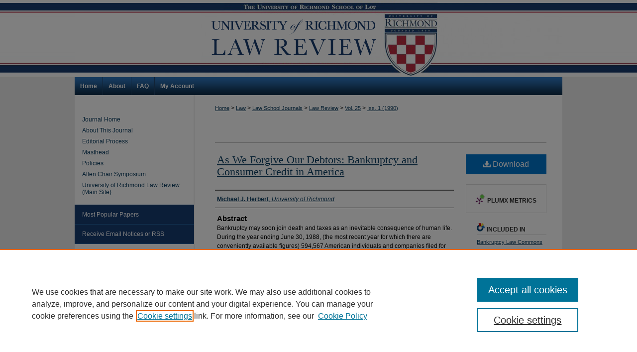

--- FILE ---
content_type: text/html; charset=UTF-8
request_url: https://scholarship.richmond.edu/lawreview/vol25/iss1/7/
body_size: 9374
content:

<!DOCTYPE html>
<html lang="en">
<head><!-- inj yui3-seed: --><script type='text/javascript' src='//cdnjs.cloudflare.com/ajax/libs/yui/3.6.0/yui/yui-min.js'></script><script type='text/javascript' src='//ajax.googleapis.com/ajax/libs/jquery/1.10.2/jquery.min.js'></script><!-- Adobe Analytics --><script type='text/javascript' src='https://assets.adobedtm.com/4a848ae9611a/d0e96722185b/launch-d525bb0064d8.min.js'></script><script type='text/javascript' src=/assets/nr_browser_production.js></script>

<!-- def.1 -->
<meta charset="utf-8">
<meta name="viewport" content="width=device-width">
<title>
"As We Forgive Our Debtors: Bankruptcy and Consumer Credit in America" by Michael J. Herbert
</title>


<!-- FILE article_meta-tags.inc --><!-- FILE: /srv/sequoia/main/data/assets/site/article_meta-tags.inc -->
<meta itemprop="name" content="As We Forgive Our Debtors: Bankruptcy and Consumer Credit in America">
<meta property="og:title" content="As We Forgive Our Debtors: Bankruptcy and Consumer Credit in America">
<meta name="twitter:title" content="As We Forgive Our Debtors: Bankruptcy and Consumer Credit in America">
<meta property="article:author" content="Michael J. Herbert">
<meta name="author" content="Michael J. Herbert">
<meta name="robots" content="noodp, noydir">
<meta name="description" content="Bankruptcy may soon join death and taxes as an inevitable consequence of human life. During the year ending June 30, 1988, (the most recent year for which there are conveniently available figures) 594,567 American individuals and companies filed for bankruptcy. There is more than a sporting chance that, come the next recession, bankruptcies will top one million per year. Good news for lawyers, if not the economy.">
<meta itemprop="description" content="Bankruptcy may soon join death and taxes as an inevitable consequence of human life. During the year ending June 30, 1988, (the most recent year for which there are conveniently available figures) 594,567 American individuals and companies filed for bankruptcy. There is more than a sporting chance that, come the next recession, bankruptcies will top one million per year. Good news for lawyers, if not the economy.">
<meta name="twitter:description" content="Bankruptcy may soon join death and taxes as an inevitable consequence of human life. During the year ending June 30, 1988, (the most recent year for which there are conveniently available figures) 594,567 American individuals and companies filed for bankruptcy. There is more than a sporting chance that, come the next recession, bankruptcies will top one million per year. Good news for lawyers, if not the economy.">
<meta property="og:description" content="Bankruptcy may soon join death and taxes as an inevitable consequence of human life. During the year ending June 30, 1988, (the most recent year for which there are conveniently available figures) 594,567 American individuals and companies filed for bankruptcy. There is more than a sporting chance that, come the next recession, bankruptcies will top one million per year. Good news for lawyers, if not the economy.">
<meta name="keywords" content="Teresa A. Sullivan, Elizabeth Warren, Jay Lawrence Westbrook">
<meta name="bepress_citation_journal_title" content="University of Richmond Law Review">
<meta name="bepress_citation_firstpage" content="221">
<meta name="bepress_citation_lastpage" content="232">
<meta name="bepress_citation_author" content="Herbert, Michael J.">
<meta name="bepress_citation_author_institution" content="University of Richmond">
<meta name="bepress_citation_title" content="As We Forgive Our Debtors: Bankruptcy and Consumer Credit in America">
<meta name="bepress_citation_date" content="1990">
<meta name="bepress_citation_volume" content="25">
<meta name="bepress_citation_issue" content="1">
<!-- FILE: /srv/sequoia/main/data/assets/site/ir_download_link.inc -->
<!-- FILE: /srv/sequoia/main/data/assets/site/article_meta-tags.inc (cont) -->
<meta name="bepress_citation_pdf_url" content="https://scholarship.richmond.edu/cgi/viewcontent.cgi?article=1928&amp;context=lawreview">
<meta name="bepress_citation_abstract_html_url" content="https://scholarship.richmond.edu/lawreview/vol25/iss1/7">
<meta name="bepress_citation_issn" content="0566-2389">
<meta name="bepress_citation_online_date" content="2017/2/22">
<meta name="viewport" content="width=device-width">
<!-- Additional Twitter data -->
<meta name="twitter:card" content="summary">
<!-- Additional Open Graph data -->
<meta property="og:type" content="article">
<meta property="og:url" content="https://scholarship.richmond.edu/lawreview/vol25/iss1/7">
<meta property="og:site_name" content="UR Scholarship Repository">




<!-- FILE: article_meta-tags.inc (cont) -->
<meta name="bepress_is_article_cover_page" content="1">


<!-- sh.1 -->
<link rel="stylesheet" href="/lawreview/ir-journal-style.css" type="text/css" media="screen">
<link rel="alternate" type="application/rss+xml" title="University of Richmond Law Review Newsfeed" href="/lawreview/recent.rss">
<link rel="shortcut icon" href="/favicon.ico" type="image/x-icon">

<link type="text/css" rel="stylesheet" href="/assets/floatbox/floatbox.css">
<script type="text/javascript" src="/assets/jsUtilities.js"></script>
<script type="text/javascript" src="/assets/footnoteLinks.js"></script>
<link rel="stylesheet" href="/ir-print.css" type="text/css" media="print">
<!--[if IE]>
<link rel="stylesheet" href="/ir-ie.css" type="text/css" media="screen">
<![endif]-->
<!-- end sh.1 -->




<script type="text/javascript">var pageData = {"page":{"environment":"prod","productName":"bpdg","language":"en","name":"ir_journal:volume:issue:article","businessUnit":"els:rp:st"},"visitor":{}};</script>

</head>
<body >
<!-- FILE /srv/sequoia/main/data/assets/site/ir_journal/header.pregen -->

	<!-- FILE: /srv/sequoia/main/data/journals/scholarship.richmond.edu/lawreview/assets/header_custom.inc --><!-- FILE: /srv/sequoia/main/data/assets/site/mobile_nav.inc --><!--[if !IE]>-->
<script src="/assets/scripts/dc-mobile/dc-responsive-nav.js"></script>

<header id="mobile-nav" class="nav-down device-fixed-height" style="visibility: hidden;">
  
  
  <nav class="nav-collapse">
    <ul>
      <li class="menu-item active device-fixed-width"><a href="https://scholarship.richmond.edu" title="Home" data-scroll >Home</a></li>
      <li class="menu-item device-fixed-width"><a href="https://scholarship.richmond.edu/do/search/advanced/" title="Search" data-scroll ><i class="icon-search"></i> Search</a></li>
      <li class="menu-item device-fixed-width"><a href="https://scholarship.richmond.edu/communities.html" title="Browse" data-scroll >Browse Collections</a></li>
      <li class="menu-item device-fixed-width"><a href="/cgi/myaccount.cgi?context=" title="My Account" data-scroll >My Account</a></li>
      <li class="menu-item device-fixed-width"><a href="https://scholarship.richmond.edu/about.html" title="About" data-scroll >About</a></li>
      <li class="menu-item device-fixed-width"><a href="https://network.bepress.com" title="Digital Commons Network" data-scroll ><img width="16" height="16" alt="DC Network" style="vertical-align:top;" src="/assets/md5images/8e240588cf8cd3a028768d4294acd7d3.png"> Digital Commons Network™</a></li>
    </ul>
  </nav>
</header>

<script src="/assets/scripts/dc-mobile/dc-mobile-nav.js"></script>
<!--<![endif]-->
<!-- FILE: /srv/sequoia/main/data/journals/scholarship.richmond.edu/lawreview/assets/header_custom.inc (cont) -->

<div id="lawreview">
	<div id="container">
		<a href="#main" class="skiplink" accesskey="2" >Skip to main content</a>

				
		
			<div id="header">
				<a href="https://scholarship.richmond.edu/lawreview" id="banner_link" title="Fall 1990" >
					<img id="banner_image" alt="Fall 1990" width='980' height='155' src="/assets/md5images/271e6d708e7d7b9b8af3968f7ae9071f.png">
				</a>
				
			</div>
			<div id="navigation">
				<!-- FILE: /srv/sequoia/main/data/assets/site/ir_navigation.inc --><div id="tabs" role="navigation" aria-label="Main"><ul><li id="tabone"><a href="https://scholarship.richmond.edu" title="Home" ><span>Home</span></a></li><li id="tabtwo"><a href="https://scholarship.richmond.edu/about.html" title="About" ><span>About</span></a></li><li id="tabthree"><a href="https://scholarship.richmond.edu/faq.html" title="FAQ" ><span>FAQ</span></a></li><li id="tabfour"><a href="https://scholarship.richmond.edu/cgi/myaccount.cgi?context=" title="My Account" ><span>My Account</span></a></li></ul></div>


<!-- FILE: /srv/sequoia/main/data/journals/scholarship.richmond.edu/lawreview/assets/header_custom.inc (cont) -->
			</div>
		
			
					
		

		
		
			
		<div id="wrapper">
			<div id="content">
				<div id="main" class="text">					
					<!-- FILE: /srv/sequoia/main/data/assets/site/ir_journal/ir_breadcrumb.inc -->
	<ul id="pager">
		<li>&nbsp;</li>
		 
		<li>&nbsp;</li> 
		
	</ul>

<div class="crumbs" role="navigation" aria-label="Breadcrumb">
	<p>
		

		
		
		
			<a href="https://scholarship.richmond.edu" class="ignore" >Home</a>
		
		
		
		
		
		
		
		
		 <span aria-hidden="true">&gt;</span> 
			<a href="https://scholarship.richmond.edu/law" class="ignore" >Law</a>
		
		
		
		
		
		 <span aria-hidden="true">&gt;</span> 
			<a href="https://scholarship.richmond.edu/journals" class="ignore" >Law School Journals</a>
		
		
		
		
		
		 <span aria-hidden="true">&gt;</span> 
			<a href="https://scholarship.richmond.edu/lawreview" class="ignore" >Law Review</a>
		
		
		
		 <span aria-hidden="true">&gt;</span> 
			<a href="https://scholarship.richmond.edu/lawreview/vol25" class="ignore" >Vol. 25</a>
		
		
		
		
		
		
		 <span aria-hidden="true">&gt;</span> 
			<a href="https://scholarship.richmond.edu/lawreview/vol25/iss1" class="ignore" >Iss. 1 (1990)</a>
		
		
		
		
		
	</p>
</div>

<div class="clear">&nbsp;</div>
<!-- FILE: /srv/sequoia/main/data/journals/scholarship.richmond.edu/lawreview/assets/header_custom.inc (cont) -->
					
						<!-- FILE: /srv/sequoia/main/data/assets/site/ir_journal/volume/issue/ir_journal_logo.inc -->





 





<!-- FILE: /srv/sequoia/main/data/journals/scholarship.richmond.edu/lawreview/assets/header_custom.inc (cont) -->
				
<!-- FILE: /srv/sequoia/main/data/assets/site/ir_journal/header.pregen (cont) -->

<script type="text/javascript" src="/assets/floatbox/floatbox.js"></script>
<!-- FILE: /srv/sequoia/main/data/assets/site/ir_journal/article_info.inc --><!-- FILE: /srv/sequoia/main/data/assets/site/openurl.inc -->
<!-- FILE: /srv/sequoia/main/data/assets/site/ir_journal/article_info.inc (cont) -->
<!-- FILE: /srv/sequoia/main/data/assets/site/ir_download_link.inc -->
<!-- FILE: /srv/sequoia/main/data/assets/site/ir_journal/article_info.inc (cont) -->
<!-- FILE: /srv/sequoia/main/data/assets/site/ir_journal/ir_article_header.inc --><div id="sub">
<div id="alpha"><!-- FILE: /srv/sequoia/main/data/assets/site/ir_journal/article_info.inc (cont) --><div id='title' class='element'>
<h1><a href='https://scholarship.richmond.edu/cgi/viewcontent.cgi?article=1928&amp;context=lawreview'>As We Forgive Our Debtors: Bankruptcy and Consumer Credit in America</a></h1>
</div>
<div class='clear'></div>
<div id='authors' class='element'>
<h2 class='visually-hidden'>Authors</h2>
<p class="author"><a href='https://scholarship.richmond.edu/do/search/?q=author%3A%22Michael%20J.%20Herbert%22&start=0&context=4043763'><strong>Michael J. Herbert</strong>, <em>University of Richmond</em></a><br />
</p></div>
<div class='clear'></div>
<div id='abstract' class='element'>
<h2 class='field-heading'>Abstract</h2>
<p>Bankruptcy may soon join death and taxes as an inevitable consequence of human life. During the year ending June 30, 1988, (the most recent year for which there are conveniently available figures) 594,567 American individuals and companies filed for bankruptcy. There is more than a sporting chance that, come the next recession, bankruptcies will top one million per year. Good news for lawyers, if not the economy.</p>
</div>
<div class='clear'></div>
<div id='recommended_citation' class='element'>
<h2 class='field-heading'>Recommended Citation</h2>
<!-- FILE: /srv/sequoia/main/data/journals/scholarship.richmond.edu/lawreview/assets/ir_citation.inc -->
<p class="citation">
    Michael J. Herbert,
    <em>As We Forgive Our Debtors: Bankruptcy and Consumer Credit in America</em>,
    25
    <span class="smallcaps">U. Rich. L. Rev.</span>
    221
        (1990).
    <br>
    Available at:
        https://scholarship.richmond.edu/lawreview/vol25/iss1/7
</p><!-- FILE: /srv/sequoia/main/data/assets/site/ir_journal/article_info.inc (cont) --></div>
<div class='clear'></div>
</div>
    </div>
    <div id='beta_7-3'>
<!-- FILE: /srv/sequoia/main/data/assets/site/info_box_7_3.inc --><!-- FILE: /srv/sequoia/main/data/assets/site/openurl.inc -->
<!-- FILE: /srv/sequoia/main/data/assets/site/info_box_7_3.inc (cont) -->
<!-- FILE: /srv/sequoia/main/data/assets/site/ir_download_link.inc -->
<!-- FILE: /srv/sequoia/main/data/assets/site/info_box_7_3.inc (cont) -->
	<!-- FILE: /srv/sequoia/main/data/assets/site/info_box_download_button.inc --><div class="aside download-button">
      <a id="pdf" class="btn" href="https://scholarship.richmond.edu/cgi/viewcontent.cgi?article=1928&amp;context=lawreview" title="PDF (774&nbsp;KB) opens in new window" target="_blank" > 
    	<i class="icon-download-alt" aria-hidden="true"></i>
        Download
      </a>
</div>
<!-- FILE: /srv/sequoia/main/data/assets/site/info_box_7_3.inc (cont) -->
	<!-- FILE: /srv/sequoia/main/data/assets/site/info_box_embargo.inc -->
<!-- FILE: /srv/sequoia/main/data/assets/site/info_box_7_3.inc (cont) -->
<!-- FILE: /srv/sequoia/main/data/assets/site/info_box_custom_upper.inc -->
<!-- FILE: /srv/sequoia/main/data/assets/site/info_box_7_3.inc (cont) -->
<!-- FILE: /srv/sequoia/main/data/assets/site/info_box_openurl.inc -->
<!-- FILE: /srv/sequoia/main/data/assets/site/info_box_7_3.inc (cont) -->
<!-- FILE: /srv/sequoia/main/data/assets/site/info_box_article_metrics.inc -->
<div id="article-stats" class="aside hidden">
    <p class="article-downloads-wrapper hidden"><span id="article-downloads"></span> DOWNLOADS</p>
    <p class="article-stats-date hidden">Since February 22, 2017</p>
    <p class="article-plum-metrics">
        <a href="https://plu.mx/plum/a/?repo_url=https://scholarship.richmond.edu/lawreview/vol25/iss1/7" class="plumx-plum-print-popup plum-bigben-theme" data-badge="true" data-hide-when-empty="true" ></a>
    </p>
</div>
<script type="text/javascript" src="//cdn.plu.mx/widget-popup.js"></script>
<!-- Article Download Counts -->
<script type="text/javascript" src="/assets/scripts/article-downloads.pack.js"></script>
<script type="text/javascript">
    insertDownloads(9733921);
</script>
<!-- Add border to Plum badge & download counts when visible -->
<script>
// bind to event when PlumX widget loads
jQuery('body').bind('plum:widget-load', function(e){
// if Plum badge is visible
  if (jQuery('.PlumX-Popup').length) {
// remove 'hidden' class
  jQuery('#article-stats').removeClass('hidden');
  jQuery('.article-stats-date').addClass('plum-border');
  }
});
// bind to event when page loads
jQuery(window).bind('load',function(e){
// if DC downloads are visible
  if (jQuery('#article-downloads').text().length > 0) {
// add border to aside
  jQuery('#article-stats').removeClass('hidden');
  }
});
</script>
<!-- Adobe Analytics: Download Click Tracker -->
<script>
$(function() {
  // Download button click event tracker for PDFs
  $(".aside.download-button").on("click", "a#pdf", function(event) {
    pageDataTracker.trackEvent('navigationClick', {
      link: {
          location: 'aside download-button',
          name: 'pdf'
      }
    });
  });
  // Download button click event tracker for native files
  $(".aside.download-button").on("click", "a#native", function(event) {
    pageDataTracker.trackEvent('navigationClick', {
        link: {
            location: 'aside download-button',
            name: 'native'
        }
     });
  });
});
</script>
<!-- FILE: /srv/sequoia/main/data/assets/site/info_box_7_3.inc (cont) -->
	<!-- FILE: /srv/sequoia/main/data/assets/site/info_box_disciplines.inc -->
	<div id="beta-disciplines" class="aside">
		<h4>Included in</h4>
	<p>
					<a href="https://network.bepress.com/hgg/discipline/583" title="Bankruptcy Law Commons" >Bankruptcy Law Commons</a>
	</p>
	</div>
<!-- FILE: /srv/sequoia/main/data/assets/site/info_box_7_3.inc (cont) -->
<!-- FILE: /srv/sequoia/main/data/assets/site/bookmark_widget.inc -->
<div id="share" class="aside">
<h2>Share</h2>
	<div class="a2a_kit a2a_kit_size_24 a2a_default_style">
    	<a class="a2a_button_facebook"></a>
    	<a class="a2a_button_linkedin"></a>
		<a class="a2a_button_whatsapp"></a>
		<a class="a2a_button_email"></a>
    	<a class="a2a_dd"></a>
    	<script async src="https://static.addtoany.com/menu/page.js"></script>
	</div>
</div>
<!-- FILE: /srv/sequoia/main/data/assets/site/info_box_7_3.inc (cont) -->
<!-- FILE: /srv/sequoia/main/data/assets/site/info_box_geolocate.inc --><!-- FILE: /srv/sequoia/main/data/assets/site/ir_geolocate_enabled_and_displayed.inc -->
<!-- FILE: /srv/sequoia/main/data/assets/site/info_box_geolocate.inc (cont) -->
<!-- FILE: /srv/sequoia/main/data/assets/site/info_box_7_3.inc (cont) -->
	<!-- FILE: /srv/sequoia/main/data/assets/site/zotero_coins.inc -->
<span class="Z3988" title="ctx_ver=Z39.88-2004&amp;rft_val_fmt=info%3Aofi%2Ffmt%3Akev%3Amtx%3Ajournal&amp;rft_id=https%3A%2F%2Fscholarship.richmond.edu%2Flawreview%2Fvol25%2Fiss1%2F7&amp;rft.atitle=As%20We%20Forgive%20Our%20Debtors%3A%20Bankruptcy%20and%20Consumer%20Credit%20in%20America&amp;rft.aufirst=Michael&amp;rft.aulast=Herbert&amp;rft.jtitle=University%20of%20Richmond%20Law%20Review&amp;rft.volume=25&amp;rft.issue=1&amp;rft.issn=0566-2389&amp;rft.spage=221&amp;rft.epage=232&amp;rft.date=1990-01-01">COinS</span>
<!-- FILE: /srv/sequoia/main/data/assets/site/info_box_7_3.inc (cont) -->
<!-- FILE: /srv/sequoia/main/data/assets/site/info_box_custom_lower.inc -->
<!-- FILE: /srv/sequoia/main/data/assets/site/info_box_7_3.inc (cont) -->
<!-- FILE: /srv/sequoia/main/data/assets/site/ir_journal/article_info.inc (cont) --></div>
<div class='clear'>&nbsp;</div>
<!-- FILE: /srv/sequoia/main/data/assets/site/ir_journal/ir_article_custom_fields.inc -->
<!-- FILE: /srv/sequoia/main/data/assets/site/ir_journal/article_info.inc (cont) -->
<!-- FILE: /srv/sequoia/main/data/assets/site/ir_journal/volume/issue/article/index.html (cont) --> 

<!-- FILE /srv/sequoia/main/data/assets/site/ir_journal/footer.pregen -->

	<!-- FILE: /srv/sequoia/main/data/assets/site/ir_journal/footer_custom_7_8.inc -->				</div>

<div class="verticalalign">&nbsp;</div>
<div class="clear">&nbsp;</div>

			</div>

				<div id="sidebar">
					<!-- FILE: /srv/sequoia/main/data/assets/site/ir_journal/ir_journal_sidebar_7_8.inc -->

	<!-- FILE: /srv/sequoia/main/data/journals/scholarship.richmond.edu/lawreview/assets/ir_journal_sidebar_links_7_8.inc --><ul class="sb-custom-journal">
	<li class="sb-home">
		<a href="https://scholarship.richmond.edu/lawreview" title="University of Richmond Law Review" accesskey="1" >
				Journal Home
		</a>
	</li>
		<li class="sb-about">
			<a href="https://scholarship.richmond.edu/lawreview/about.html" title="About this Journal" >
					About This Journal
			</a>
		</li>
		<li class="sb-aims">
			<a href="https://scholarship.richmond.edu/lawreview/aimsandscope.html" title="Aims and Scope" >
					Editorial Process
			</a>
		</li>
<li class="sb-ed-board">
			<a href="https://scholarship.richmond.edu/lawreview/masthead.pdf" title="Masthead" >
					Masthead
			</a>
		</li>
		<li class="sb-policies">
			<a href="https://scholarship.richmond.edu/lawreview/policies.html" title="University of Richmond Law Review Policies" >
					Policies
			</a>
		</li>
		<li>
		<a href="http://scholarship.richmond.edu/allen-chair-symposium/" title="Allen Chair Symposium" >
					Allen Chair Symposium
			</a>
		</li>
<li>
			<a href="http://lawreview.richmond.edu/" title="University of Richmond Law Review Website" >
					University of Richmond Law Review (Main Site)
			</a>
		</li>
		</ul><!-- FILE: /srv/sequoia/main/data/assets/site/ir_journal/ir_journal_sidebar_7_8.inc (cont) -->
		<!-- FILE: /srv/sequoia/main/data/assets/site/urc_badge.inc -->
<!-- FILE: /srv/sequoia/main/data/assets/site/ir_journal/ir_journal_sidebar_7_8.inc (cont) -->
		<!-- FILE: /srv/sequoia/main/data/assets/site/lrc_badge.inc -->
<!-- FILE: /srv/sequoia/main/data/assets/site/ir_journal/ir_journal_sidebar_7_8.inc (cont) -->
	<!-- FILE: /srv/sequoia/main/data/assets/site/ir_journal/ir_journal_navcontainer_7_8.inc --><div id="navcontainer">
	<ul id="navlist">
			<li class="sb-popular">
				<a href="https://scholarship.richmond.edu/lawreview/topdownloads.html" title="View the top downloaded papers" >
						Most Popular Papers
				</a>
			</li>
			<li class="sb-rss">
				<a href="https://scholarship.richmond.edu/lawreview/announcements.html" title="Receive notifications of new content" >
					Receive Email Notices or RSS
				</a>
			</li>
	</ul>
<!-- FILE: /srv/sequoia/main/data/assets/site/ir_journal/ir_journal_special_issue_7_8.inc -->
<!-- FILE: /srv/sequoia/main/data/assets/site/ir_journal/ir_journal_navcontainer_7_8.inc (cont) -->
</div><!-- FILE: /srv/sequoia/main/data/assets/site/ir_journal/ir_journal_sidebar_7_8.inc (cont) -->
	<!-- FILE: /srv/sequoia/main/data/assets/site/ir_journal/ir_journal_sidebar_search_7_8.inc --><div class="sidebar-search">
	<form method="post" action="https://scholarship.richmond.edu/cgi/redirect.cgi" id="browse">
		<label for="url">
			Select an issue:
		</label>
			<br>
		<!-- FILE: /srv/sequoia/main/data/assets/site/ir_journal/ir_journal_volume_issue_popup_7_8.inc --><div>
	<span class="border">
								<select name="url" id="url">
							<option value="https://scholarship.richmond.edu/lawreview/all_issues.html">
								All Issues
							</option>
										<option value="https://scholarship.richmond.edu/lawreview/vol58/iss5">
											Vol. 58, 
											Iss. 5
										</option>
										<option value="https://scholarship.richmond.edu/lawreview/vol58/iss1">
											Vol. 58, 
											Iss. 1
										</option>
										<option value="https://scholarship.richmond.edu/lawreview/vol57/iss4">
											Vol. 57, 
											Iss. 4
										</option>
										<option value="https://scholarship.richmond.edu/lawreview/vol57/iss3">
											Vol. 57, 
											Iss. 3
										</option>
										<option value="https://scholarship.richmond.edu/lawreview/vol57/iss2">
											Vol. 57, 
											Iss. 2
										</option>
										<option value="https://scholarship.richmond.edu/lawreview/vol57/iss1">
											Vol. 57, 
											Iss. 1
										</option>
										<option value="https://scholarship.richmond.edu/lawreview/vol56/iss5">
											Vol. 56, 
											Iss. 5
										</option>
										<option value="https://scholarship.richmond.edu/lawreview/vol56/iss4">
											Vol. 56, 
											Iss. 4
										</option>
										<option value="https://scholarship.richmond.edu/lawreview/vol56/iss3">
											Vol. 56, 
											Iss. 3
										</option>
										<option value="https://scholarship.richmond.edu/lawreview/vol56/iss2">
											Vol. 56, 
											Iss. 2
										</option>
										<option value="https://scholarship.richmond.edu/lawreview/vol56/iss1">
											Vol. 56, 
											Iss. 1
										</option>
										<option value="https://scholarship.richmond.edu/lawreview/vol55/iss4">
											Vol. 55, 
											Iss. 4
										</option>
										<option value="https://scholarship.richmond.edu/lawreview/vol55/iss3">
											Vol. 55, 
											Iss. 3
										</option>
										<option value="https://scholarship.richmond.edu/lawreview/vol55/iss2">
											Vol. 55, 
											Iss. 2
										</option>
										<option value="https://scholarship.richmond.edu/lawreview/vol55/iss1">
											Vol. 55, 
											Iss. 1
										</option>
										<option value="https://scholarship.richmond.edu/lawreview/vol54/iss5">
											Vol. 54, 
											Iss. 5
										</option>
										<option value="https://scholarship.richmond.edu/lawreview/vol54/iss4">
											Vol. 54, 
											Iss. 4
										</option>
										<option value="https://scholarship.richmond.edu/lawreview/vol54/iss3">
											Vol. 54, 
											Iss. 3
										</option>
										<option value="https://scholarship.richmond.edu/lawreview/vol54/iss2">
											Vol. 54, 
											Iss. 2
										</option>
										<option value="https://scholarship.richmond.edu/lawreview/vol54/iss1">
											Vol. 54, 
											Iss. 1
										</option>
										<option value="https://scholarship.richmond.edu/lawreview/vol53/iss5">
											Vol. 53, 
											Iss. 5
										</option>
										<option value="https://scholarship.richmond.edu/lawreview/vol53/iss4">
											Vol. 53, 
											Iss. 4
										</option>
										<option value="https://scholarship.richmond.edu/lawreview/vol53/iss3">
											Vol. 53, 
											Iss. 3
										</option>
										<option value="https://scholarship.richmond.edu/lawreview/vol53/iss2">
											Vol. 53, 
											Iss. 2
										</option>
										<option value="https://scholarship.richmond.edu/lawreview/vol53/iss1">
											Vol. 53, 
											Iss. 1
										</option>
										<option value="https://scholarship.richmond.edu/lawreview/vol52/iss5">
											Vol. 52, 
											Iss. 5
										</option>
										<option value="https://scholarship.richmond.edu/lawreview/vol52/iss4">
											Vol. 52, 
											Iss. 4
										</option>
										<option value="https://scholarship.richmond.edu/lawreview/vol52/iss3">
											Vol. 52, 
											Iss. 3
										</option>
										<option value="https://scholarship.richmond.edu/lawreview/vol52/iss2">
											Vol. 52, 
											Iss. 2
										</option>
										<option value="https://scholarship.richmond.edu/lawreview/vol52/iss1">
											Vol. 52, 
											Iss. 1
										</option>
										<option value="https://scholarship.richmond.edu/lawreview/vol51/iss5">
											Vol. 51, 
											Iss. 5
										</option>
										<option value="https://scholarship.richmond.edu/lawreview/vol51/iss4">
											Vol. 51, 
											Iss. 4
										</option>
										<option value="https://scholarship.richmond.edu/lawreview/vol51/iss3">
											Vol. 51, 
											Iss. 3
										</option>
										<option value="https://scholarship.richmond.edu/lawreview/vol51/iss2">
											Vol. 51, 
											Iss. 2
										</option>
										<option value="https://scholarship.richmond.edu/lawreview/vol51/iss1">
											Vol. 51, 
											Iss. 1
										</option>
										<option value="https://scholarship.richmond.edu/lawreview/vol50/iss5">
											Vol. 50, 
											Iss. 5
										</option>
										<option value="https://scholarship.richmond.edu/lawreview/vol50/iss4">
											Vol. 50, 
											Iss. 4
										</option>
										<option value="https://scholarship.richmond.edu/lawreview/vol50/iss3">
											Vol. 50, 
											Iss. 3
										</option>
										<option value="https://scholarship.richmond.edu/lawreview/vol50/iss2">
											Vol. 50, 
											Iss. 2
										</option>
										<option value="https://scholarship.richmond.edu/lawreview/vol50/iss1">
											Vol. 50, 
											Iss. 1
										</option>
										<option value="https://scholarship.richmond.edu/lawreview/vol49/iss4">
											Vol. 49, 
											Iss. 4
										</option>
										<option value="https://scholarship.richmond.edu/lawreview/vol49/iss3">
											Vol. 49, 
											Iss. 3
										</option>
										<option value="https://scholarship.richmond.edu/lawreview/vol49/iss2">
											Vol. 49, 
											Iss. 2
										</option>
										<option value="https://scholarship.richmond.edu/lawreview/vol49/iss1">
											Vol. 49, 
											Iss. 1
										</option>
										<option value="https://scholarship.richmond.edu/lawreview/vol48/iss4">
											Vol. 48, 
											Iss. 4
										</option>
										<option value="https://scholarship.richmond.edu/lawreview/vol48/iss3">
											Vol. 48, 
											Iss. 3
										</option>
										<option value="https://scholarship.richmond.edu/lawreview/vol48/iss2">
											Vol. 48, 
											Iss. 2
										</option>
										<option value="https://scholarship.richmond.edu/lawreview/vol48/iss1">
											Vol. 48, 
											Iss. 1
										</option>
										<option value="https://scholarship.richmond.edu/lawreview/vol47/iss4">
											Vol. 47, 
											Iss. 4
										</option>
										<option value="https://scholarship.richmond.edu/lawreview/vol47/iss3">
											Vol. 47, 
											Iss. 3
										</option>
										<option value="https://scholarship.richmond.edu/lawreview/vol47/iss2">
											Vol. 47, 
											Iss. 2
										</option>
										<option value="https://scholarship.richmond.edu/lawreview/vol47/iss1">
											Vol. 47, 
											Iss. 1
										</option>
										<option value="https://scholarship.richmond.edu/lawreview/vol46/iss4">
											Vol. 46, 
											Iss. 4
										</option>
										<option value="https://scholarship.richmond.edu/lawreview/vol46/iss3">
											Vol. 46, 
											Iss. 3
										</option>
										<option value="https://scholarship.richmond.edu/lawreview/vol46/iss2">
											Vol. 46, 
											Iss. 2
										</option>
										<option value="https://scholarship.richmond.edu/lawreview/vol46/iss1">
											Vol. 46, 
											Iss. 1
										</option>
										<option value="https://scholarship.richmond.edu/lawreview/vol45/iss4">
											Vol. 45, 
											Iss. 4
										</option>
										<option value="https://scholarship.richmond.edu/lawreview/vol45/iss3">
											Vol. 45, 
											Iss. 3
										</option>
										<option value="https://scholarship.richmond.edu/lawreview/vol45/iss2">
											Vol. 45, 
											Iss. 2
										</option>
										<option value="https://scholarship.richmond.edu/lawreview/vol45/iss1">
											Vol. 45, 
											Iss. 1
										</option>
										<option value="https://scholarship.richmond.edu/lawreview/vol44/iss4">
											Vol. 44, 
											Iss. 4
										</option>
										<option value="https://scholarship.richmond.edu/lawreview/vol44/iss3">
											Vol. 44, 
											Iss. 3
										</option>
										<option value="https://scholarship.richmond.edu/lawreview/vol44/iss2">
											Vol. 44, 
											Iss. 2
										</option>
										<option value="https://scholarship.richmond.edu/lawreview/vol44/iss1">
											Vol. 44, 
											Iss. 1
										</option>
										<option value="https://scholarship.richmond.edu/lawreview/vol43/iss4">
											Vol. 43, 
											Iss. 4
										</option>
										<option value="https://scholarship.richmond.edu/lawreview/vol43/iss3">
											Vol. 43, 
											Iss. 3
										</option>
										<option value="https://scholarship.richmond.edu/lawreview/vol43/iss2">
											Vol. 43, 
											Iss. 2
										</option>
										<option value="https://scholarship.richmond.edu/lawreview/vol43/iss1">
											Vol. 43, 
											Iss. 1
										</option>
										<option value="https://scholarship.richmond.edu/lawreview/vol42/iss5">
											Vol. 42, 
											Iss. 5
										</option>
										<option value="https://scholarship.richmond.edu/lawreview/vol42/iss4">
											Vol. 42, 
											Iss. 4
										</option>
										<option value="https://scholarship.richmond.edu/lawreview/vol42/iss3">
											Vol. 42, 
											Iss. 3
										</option>
										<option value="https://scholarship.richmond.edu/lawreview/vol42/iss2">
											Vol. 42, 
											Iss. 2
										</option>
										<option value="https://scholarship.richmond.edu/lawreview/vol42/iss1">
											Vol. 42, 
											Iss. 1
										</option>
										<option value="https://scholarship.richmond.edu/lawreview/vol41/iss4">
											Vol. 41, 
											Iss. 4
										</option>
										<option value="https://scholarship.richmond.edu/lawreview/vol41/iss3">
											Vol. 41, 
											Iss. 3
										</option>
										<option value="https://scholarship.richmond.edu/lawreview/vol41/iss2">
											Vol. 41, 
											Iss. 2
										</option>
										<option value="https://scholarship.richmond.edu/lawreview/vol41/iss1">
											Vol. 41, 
											Iss. 1
										</option>
										<option value="https://scholarship.richmond.edu/lawreview/vol40/iss4">
											Vol. 40, 
											Iss. 4
										</option>
										<option value="https://scholarship.richmond.edu/lawreview/vol40/iss3">
											Vol. 40, 
											Iss. 3
										</option>
										<option value="https://scholarship.richmond.edu/lawreview/vol40/iss2">
											Vol. 40, 
											Iss. 2
										</option>
										<option value="https://scholarship.richmond.edu/lawreview/vol40/iss1">
											Vol. 40, 
											Iss. 1
										</option>
										<option value="https://scholarship.richmond.edu/lawreview/vol39/iss4">
											Vol. 39, 
											Iss. 4
										</option>
										<option value="https://scholarship.richmond.edu/lawreview/vol39/iss3">
											Vol. 39, 
											Iss. 3
										</option>
										<option value="https://scholarship.richmond.edu/lawreview/vol39/iss2">
											Vol. 39, 
											Iss. 2
										</option>
										<option value="https://scholarship.richmond.edu/lawreview/vol39/iss1">
											Vol. 39, 
											Iss. 1
										</option>
										<option value="https://scholarship.richmond.edu/lawreview/vol38/iss4">
											Vol. 38, 
											Iss. 4
										</option>
										<option value="https://scholarship.richmond.edu/lawreview/vol38/iss3">
											Vol. 38, 
											Iss. 3
										</option>
										<option value="https://scholarship.richmond.edu/lawreview/vol38/iss2">
											Vol. 38, 
											Iss. 2
										</option>
										<option value="https://scholarship.richmond.edu/lawreview/vol38/iss1">
											Vol. 38, 
											Iss. 1
										</option>
										<option value="https://scholarship.richmond.edu/lawreview/vol37/iss4">
											Vol. 37, 
											Iss. 4
										</option>
										<option value="https://scholarship.richmond.edu/lawreview/vol37/iss3">
											Vol. 37, 
											Iss. 3
										</option>
										<option value="https://scholarship.richmond.edu/lawreview/vol37/iss2">
											Vol. 37, 
											Iss. 2
										</option>
										<option value="https://scholarship.richmond.edu/lawreview/vol37/iss1">
											Vol. 37, 
											Iss. 1
										</option>
										<option value="https://scholarship.richmond.edu/lawreview/vol36/iss2">
											Vol. 36, 
											Iss. 2
										</option>
										<option value="https://scholarship.richmond.edu/lawreview/vol36/iss1">
											Vol. 36, 
											Iss. 1
										</option>
										<option value="https://scholarship.richmond.edu/lawreview/vol35/iss4">
											Vol. 35, 
											Iss. 4
										</option>
										<option value="https://scholarship.richmond.edu/lawreview/vol35/iss3">
											Vol. 35, 
											Iss. 3
										</option>
										<option value="https://scholarship.richmond.edu/lawreview/vol35/iss2">
											Vol. 35, 
											Iss. 2
										</option>
										<option value="https://scholarship.richmond.edu/lawreview/vol35/iss1">
											Vol. 35, 
											Iss. 1
										</option>
										<option value="https://scholarship.richmond.edu/lawreview/vol34/iss4">
											Vol. 34, 
											Iss. 4
										</option>
										<option value="https://scholarship.richmond.edu/lawreview/vol34/iss3">
											Vol. 34, 
											Iss. 3
										</option>
										<option value="https://scholarship.richmond.edu/lawreview/vol34/iss2">
											Vol. 34, 
											Iss. 2
										</option>
										<option value="https://scholarship.richmond.edu/lawreview/vol34/iss1">
											Vol. 34, 
											Iss. 1
										</option>
										<option value="https://scholarship.richmond.edu/lawreview/vol33/iss4">
											Vol. 33, 
											Iss. 4
										</option>
										<option value="https://scholarship.richmond.edu/lawreview/vol33/iss3">
											Vol. 33, 
											Iss. 3
										</option>
										<option value="https://scholarship.richmond.edu/lawreview/vol33/iss2">
											Vol. 33, 
											Iss. 2
										</option>
										<option value="https://scholarship.richmond.edu/lawreview/vol33/iss1">
											Vol. 33, 
											Iss. 1
										</option>
										<option value="https://scholarship.richmond.edu/lawreview/vol32/iss5">
											Vol. 32, 
											Iss. 5
										</option>
										<option value="https://scholarship.richmond.edu/lawreview/vol32/iss4">
											Vol. 32, 
											Iss. 4
										</option>
										<option value="https://scholarship.richmond.edu/lawreview/vol32/iss3">
											Vol. 32, 
											Iss. 3
										</option>
										<option value="https://scholarship.richmond.edu/lawreview/vol32/iss2">
											Vol. 32, 
											Iss. 2
										</option>
										<option value="https://scholarship.richmond.edu/lawreview/vol32/iss1">
											Vol. 32, 
											Iss. 1
										</option>
										<option value="https://scholarship.richmond.edu/lawreview/vol31/iss5">
											Vol. 31, 
											Iss. 5
										</option>
										<option value="https://scholarship.richmond.edu/lawreview/vol31/iss4">
											Vol. 31, 
											Iss. 4
										</option>
										<option value="https://scholarship.richmond.edu/lawreview/vol31/iss3">
											Vol. 31, 
											Iss. 3
										</option>
										<option value="https://scholarship.richmond.edu/lawreview/vol31/iss2">
											Vol. 31, 
											Iss. 2
										</option>
										<option value="https://scholarship.richmond.edu/lawreview/vol31/iss1">
											Vol. 31, 
											Iss. 1
										</option>
										<option value="https://scholarship.richmond.edu/lawreview/vol30/iss5">
											Vol. 30, 
											Iss. 5
										</option>
										<option value="https://scholarship.richmond.edu/lawreview/vol30/iss4">
											Vol. 30, 
											Iss. 4
										</option>
										<option value="https://scholarship.richmond.edu/lawreview/vol30/iss3">
											Vol. 30, 
											Iss. 3
										</option>
										<option value="https://scholarship.richmond.edu/lawreview/vol30/iss2">
											Vol. 30, 
											Iss. 2
										</option>
										<option value="https://scholarship.richmond.edu/lawreview/vol30/iss1">
											Vol. 30, 
											Iss. 1
										</option>
										<option value="https://scholarship.richmond.edu/lawreview/vol29/iss5">
											Vol. 29, 
											Iss. 5
										</option>
										<option value="https://scholarship.richmond.edu/lawreview/vol29/iss4">
											Vol. 29, 
											Iss. 4
										</option>
										<option value="https://scholarship.richmond.edu/lawreview/vol29/iss3">
											Vol. 29, 
											Iss. 3
										</option>
										<option value="https://scholarship.richmond.edu/lawreview/vol29/iss2">
											Vol. 29, 
											Iss. 2
										</option>
										<option value="https://scholarship.richmond.edu/lawreview/vol29/iss1">
											Vol. 29, 
											Iss. 1
										</option>
										<option value="https://scholarship.richmond.edu/lawreview/vol28/iss5">
											Vol. 28, 
											Iss. 5
										</option>
										<option value="https://scholarship.richmond.edu/lawreview/vol28/iss4">
											Vol. 28, 
											Iss. 4
										</option>
										<option value="https://scholarship.richmond.edu/lawreview/vol28/iss3">
											Vol. 28, 
											Iss. 3
										</option>
										<option value="https://scholarship.richmond.edu/lawreview/vol28/iss2">
											Vol. 28, 
											Iss. 2
										</option>
										<option value="https://scholarship.richmond.edu/lawreview/vol28/iss1">
											Vol. 28, 
											Iss. 1
										</option>
										<option value="https://scholarship.richmond.edu/lawreview/vol27/iss5">
											Vol. 27, 
											Iss. 5
										</option>
										<option value="https://scholarship.richmond.edu/lawreview/vol27/iss4">
											Vol. 27, 
											Iss. 4
										</option>
										<option value="https://scholarship.richmond.edu/lawreview/vol27/iss3">
											Vol. 27, 
											Iss. 3
										</option>
										<option value="https://scholarship.richmond.edu/lawreview/vol27/iss2">
											Vol. 27, 
											Iss. 2
										</option>
										<option value="https://scholarship.richmond.edu/lawreview/vol27/iss1">
											Vol. 27, 
											Iss. 1
										</option>
										<option value="https://scholarship.richmond.edu/lawreview/vol26/iss4">
											Vol. 26, 
											Iss. 4
										</option>
										<option value="https://scholarship.richmond.edu/lawreview/vol26/iss3">
											Vol. 26, 
											Iss. 3
										</option>
										<option value="https://scholarship.richmond.edu/lawreview/vol26/iss2">
											Vol. 26, 
											Iss. 2
										</option>
										<option value="https://scholarship.richmond.edu/lawreview/vol26/iss1">
											Vol. 26, 
											Iss. 1
										</option>
										<option value="https://scholarship.richmond.edu/lawreview/vol25/iss4">
											Vol. 25, 
											Iss. 4
										</option>
										<option value="https://scholarship.richmond.edu/lawreview/vol25/iss3">
											Vol. 25, 
											Iss. 3
										</option>
										<option value="https://scholarship.richmond.edu/lawreview/vol25/iss2">
											Vol. 25, 
											Iss. 2
										</option>
										<option value="https://scholarship.richmond.edu/lawreview/vol25/iss1">
											Vol. 25, 
											Iss. 1
										</option>
										<option value="https://scholarship.richmond.edu/lawreview/vol24/iss4">
											Vol. 24, 
											Iss. 4
										</option>
										<option value="https://scholarship.richmond.edu/lawreview/vol24/iss3">
											Vol. 24, 
											Iss. 3
										</option>
										<option value="https://scholarship.richmond.edu/lawreview/vol24/iss2">
											Vol. 24, 
											Iss. 2
										</option>
										<option value="https://scholarship.richmond.edu/lawreview/vol24/iss1">
											Vol. 24, 
											Iss. 1
										</option>
										<option value="https://scholarship.richmond.edu/lawreview/vol23/iss4">
											Vol. 23, 
											Iss. 4
										</option>
										<option value="https://scholarship.richmond.edu/lawreview/vol23/iss3">
											Vol. 23, 
											Iss. 3
										</option>
										<option value="https://scholarship.richmond.edu/lawreview/vol23/iss2">
											Vol. 23, 
											Iss. 2
										</option>
										<option value="https://scholarship.richmond.edu/lawreview/vol23/iss1">
											Vol. 23, 
											Iss. 1
										</option>
										<option value="https://scholarship.richmond.edu/lawreview/vol22/iss4">
											Vol. 22, 
											Iss. 4
										</option>
										<option value="https://scholarship.richmond.edu/lawreview/vol22/iss3">
											Vol. 22, 
											Iss. 3
										</option>
										<option value="https://scholarship.richmond.edu/lawreview/vol22/iss2">
											Vol. 22, 
											Iss. 2
										</option>
										<option value="https://scholarship.richmond.edu/lawreview/vol22/iss1">
											Vol. 22, 
											Iss. 1
										</option>
										<option value="https://scholarship.richmond.edu/lawreview/vol21/iss4">
											Vol. 21, 
											Iss. 4
										</option>
										<option value="https://scholarship.richmond.edu/lawreview/vol21/iss3">
											Vol. 21, 
											Iss. 3
										</option>
										<option value="https://scholarship.richmond.edu/lawreview/vol21/iss2">
											Vol. 21, 
											Iss. 2
										</option>
										<option value="https://scholarship.richmond.edu/lawreview/vol21/iss1">
											Vol. 21, 
											Iss. 1
										</option>
										<option value="https://scholarship.richmond.edu/lawreview/vol20/iss4">
											Vol. 20, 
											Iss. 4
										</option>
										<option value="https://scholarship.richmond.edu/lawreview/vol20/iss3">
											Vol. 20, 
											Iss. 3
										</option>
										<option value="https://scholarship.richmond.edu/lawreview/vol20/iss2">
											Vol. 20, 
											Iss. 2
										</option>
										<option value="https://scholarship.richmond.edu/lawreview/vol20/iss1">
											Vol. 20, 
											Iss. 1
										</option>
										<option value="https://scholarship.richmond.edu/lawreview/vol19/iss4">
											Vol. 19, 
											Iss. 4
										</option>
										<option value="https://scholarship.richmond.edu/lawreview/vol19/iss3">
											Vol. 19, 
											Iss. 3
										</option>
										<option value="https://scholarship.richmond.edu/lawreview/vol19/iss2">
											Vol. 19, 
											Iss. 2
										</option>
										<option value="https://scholarship.richmond.edu/lawreview/vol19/iss1">
											Vol. 19, 
											Iss. 1
										</option>
										<option value="https://scholarship.richmond.edu/lawreview/vol18/iss4">
											Vol. 18, 
											Iss. 4
										</option>
										<option value="https://scholarship.richmond.edu/lawreview/vol18/iss3">
											Vol. 18, 
											Iss. 3
										</option>
										<option value="https://scholarship.richmond.edu/lawreview/vol18/iss2">
											Vol. 18, 
											Iss. 2
										</option>
										<option value="https://scholarship.richmond.edu/lawreview/vol18/iss1">
											Vol. 18, 
											Iss. 1
										</option>
										<option value="https://scholarship.richmond.edu/lawreview/vol17/iss4">
											Vol. 17, 
											Iss. 4
										</option>
										<option value="https://scholarship.richmond.edu/lawreview/vol17/iss3">
											Vol. 17, 
											Iss. 3
										</option>
										<option value="https://scholarship.richmond.edu/lawreview/vol17/iss2">
											Vol. 17, 
											Iss. 2
										</option>
										<option value="https://scholarship.richmond.edu/lawreview/vol17/iss1">
											Vol. 17, 
											Iss. 1
										</option>
										<option value="https://scholarship.richmond.edu/lawreview/vol16/iss4">
											Vol. 16, 
											Iss. 4
										</option>
										<option value="https://scholarship.richmond.edu/lawreview/vol16/iss3">
											Vol. 16, 
											Iss. 3
										</option>
										<option value="https://scholarship.richmond.edu/lawreview/vol16/iss2">
											Vol. 16, 
											Iss. 2
										</option>
										<option value="https://scholarship.richmond.edu/lawreview/vol16/iss1">
											Vol. 16, 
											Iss. 1
										</option>
										<option value="https://scholarship.richmond.edu/lawreview/vol15/iss4">
											Vol. 15, 
											Iss. 4
										</option>
										<option value="https://scholarship.richmond.edu/lawreview/vol15/iss3">
											Vol. 15, 
											Iss. 3
										</option>
										<option value="https://scholarship.richmond.edu/lawreview/vol15/iss2">
											Vol. 15, 
											Iss. 2
										</option>
										<option value="https://scholarship.richmond.edu/lawreview/vol15/iss1">
											Vol. 15, 
											Iss. 1
										</option>
										<option value="https://scholarship.richmond.edu/lawreview/vol14/iss4">
											Vol. 14, 
											Iss. 4
										</option>
										<option value="https://scholarship.richmond.edu/lawreview/vol14/iss3">
											Vol. 14, 
											Iss. 3
										</option>
										<option value="https://scholarship.richmond.edu/lawreview/vol14/iss2">
											Vol. 14, 
											Iss. 2
										</option>
										<option value="https://scholarship.richmond.edu/lawreview/vol14/iss1">
											Vol. 14, 
											Iss. 1
										</option>
										<option value="https://scholarship.richmond.edu/lawreview/vol13/iss4">
											Vol. 13, 
											Iss. 4
										</option>
										<option value="https://scholarship.richmond.edu/lawreview/vol13/iss3">
											Vol. 13, 
											Iss. 3
										</option>
										<option value="https://scholarship.richmond.edu/lawreview/vol13/iss2">
											Vol. 13, 
											Iss. 2
										</option>
										<option value="https://scholarship.richmond.edu/lawreview/vol13/iss1">
											Vol. 13, 
											Iss. 1
										</option>
										<option value="https://scholarship.richmond.edu/lawreview/vol12/iss4">
											Vol. 12, 
											Iss. 4
										</option>
										<option value="https://scholarship.richmond.edu/lawreview/vol12/iss3">
											Vol. 12, 
											Iss. 3
										</option>
										<option value="https://scholarship.richmond.edu/lawreview/vol12/iss2">
											Vol. 12, 
											Iss. 2
										</option>
										<option value="https://scholarship.richmond.edu/lawreview/vol12/iss1">
											Vol. 12, 
											Iss. 1
										</option>
										<option value="https://scholarship.richmond.edu/lawreview/vol11/iss4">
											Vol. 11, 
											Iss. 4
										</option>
										<option value="https://scholarship.richmond.edu/lawreview/vol11/iss3">
											Vol. 11, 
											Iss. 3
										</option>
										<option value="https://scholarship.richmond.edu/lawreview/vol11/iss2">
											Vol. 11, 
											Iss. 2
										</option>
										<option value="https://scholarship.richmond.edu/lawreview/vol11/iss1">
											Vol. 11, 
											Iss. 1
										</option>
										<option value="https://scholarship.richmond.edu/lawreview/vol10/iss3">
											Vol. 10, 
											Iss. 3
										</option>
										<option value="https://scholarship.richmond.edu/lawreview/vol10/iss2">
											Vol. 10, 
											Iss. 2
										</option>
										<option value="https://scholarship.richmond.edu/lawreview/vol10/iss1">
											Vol. 10, 
											Iss. 1
										</option>
										<option value="https://scholarship.richmond.edu/lawreview/vol9/iss3">
											Vol. 9, 
											Iss. 3
										</option>
										<option value="https://scholarship.richmond.edu/lawreview/vol9/iss2">
											Vol. 9, 
											Iss. 2
										</option>
										<option value="https://scholarship.richmond.edu/lawreview/vol9/iss1">
											Vol. 9, 
											Iss. 1
										</option>
										<option value="https://scholarship.richmond.edu/lawreview/vol8/iss3">
											Vol. 8, 
											Iss. 3
										</option>
										<option value="https://scholarship.richmond.edu/lawreview/vol8/iss2">
											Vol. 8, 
											Iss. 2
										</option>
										<option value="https://scholarship.richmond.edu/lawreview/vol8/iss1">
											Vol. 8, 
											Iss. 1
										</option>
										<option value="https://scholarship.richmond.edu/lawreview/vol7/iss3">
											Vol. 7, 
											Iss. 3
										</option>
										<option value="https://scholarship.richmond.edu/lawreview/vol7/iss2">
											Vol. 7, 
											Iss. 2
										</option>
										<option value="https://scholarship.richmond.edu/lawreview/vol7/iss1">
											Vol. 7, 
											Iss. 1
										</option>
										<option value="https://scholarship.richmond.edu/lawreview/vol6/iss2">
											Vol. 6, 
											Iss. 2
										</option>
										<option value="https://scholarship.richmond.edu/lawreview/vol6/iss1">
											Vol. 6, 
											Iss. 1
										</option>
										<option value="https://scholarship.richmond.edu/lawreview/vol5/iss2">
											Vol. 5, 
											Iss. 2
										</option>
										<option value="https://scholarship.richmond.edu/lawreview/vol5/iss1">
											Vol. 5, 
											Iss. 1
										</option>
										<option value="https://scholarship.richmond.edu/lawreview/vol4/iss2">
											Vol. 4, 
											Iss. 2
										</option>
										<option value="https://scholarship.richmond.edu/lawreview/vol4/iss1">
											Vol. 4, 
											Iss. 1
										</option>
										<option value="https://scholarship.richmond.edu/lawreview/vol3/iss2">
											Vol. 3, 
											Iss. 2
										</option>
										<option value="https://scholarship.richmond.edu/lawreview/vol3/iss1">
											Vol. 3, 
											Iss. 1
										</option>
										<option value="https://scholarship.richmond.edu/lawreview/vol2/iss5">
											Vol. 2, 
											Iss. 5
										</option>
										<option value="https://scholarship.richmond.edu/lawreview/vol2/iss4">
											Vol. 2, 
											Iss. 4
										</option>
										<option value="https://scholarship.richmond.edu/lawreview/vol2/iss3">
											Vol. 2, 
											Iss. 3
										</option>
										<option value="https://scholarship.richmond.edu/lawreview/vol2/iss2">
											Vol. 2, 
											Iss. 2
										</option>
										<option value="https://scholarship.richmond.edu/lawreview/vol2/iss1">
											Vol. 2, 
											Iss. 1
										</option>
										<option value="https://scholarship.richmond.edu/lawreview/vol1/iss5">
											Vol. 1, 
											Iss. 5
										</option>
										<option value="https://scholarship.richmond.edu/lawreview/vol1/iss4">
											Vol. 1, 
											Iss. 4
										</option>
										<option value="https://scholarship.richmond.edu/lawreview/vol1/iss3">
											Vol. 1, 
											Iss. 3
										</option>
										<option value="https://scholarship.richmond.edu/lawreview/vol1/iss2">
											Vol. 1, 
											Iss. 2
										</option>
										<option value="https://scholarship.richmond.edu/lawreview/vol1/iss1">
											Vol. 1, 
											Iss. 1
										</option>
						</select>
		<input type="submit" value="Browse" class="searchbutton" style="font-size:11px;">
	</span>
</div>
<!-- FILE: /srv/sequoia/main/data/assets/site/ir_journal/ir_journal_sidebar_search_7_8.inc (cont) -->
			<div style="clear:left;">&nbsp;</div>
	</form>
	<!-- FILE: /srv/sequoia/main/data/assets/site/ir_sidebar_search_7_8.inc --><h2>Search</h2>
<form method='get' action='https://scholarship.richmond.edu/do/search/' id="sidebar-search">
	<label for="search" accesskey="4">
		Enter search terms:
	</label>
		<div>
			<span class="border">
				<input type="text" name='q' class="search" id="search">
			</span> 
			<input type="submit" value="Search" class="searchbutton" style="font-size:11px;">
		</div>
	<label for="context" class="visually-hidden">
		Select context to search:
	</label> 
		<div>
			<span class="border">
				<select name="fq" id="context">
						<option value='virtual_ancestor_link:"https://scholarship.richmond.edu/lawreview"'>in this journal</option>
					<option value='virtual_ancestor_link:"https://scholarship.richmond.edu"'>in this repository</option>
					<option value='virtual_ancestor_link:"http:/"'>across all repositories</option>
				</select>
			</span>
		</div>
</form>
<p class="advanced">
		<a href="https://scholarship.richmond.edu/do/search/advanced/?fq=virtual_ancestor_link:%22https://scholarship.richmond.edu/lawreview%22" >
			Advanced Search
		</a>
</p>
<!-- FILE: /srv/sequoia/main/data/assets/site/ir_journal/ir_journal_sidebar_search_7_8.inc (cont) -->
</div>
<!-- FILE: /srv/sequoia/main/data/assets/site/ir_journal/ir_journal_sidebar_7_8.inc (cont) -->
	<!-- FILE: /srv/sequoia/main/data/assets/site/ir_journal/ir_journal_issn_7_8.inc -->
	<div id="issn">
		<p class="sb-issn">ISSN: 0566-2389</p>
	</div>
	<div class="clear">&nbsp;</div>
<!-- FILE: /srv/sequoia/main/data/assets/site/ir_journal/ir_journal_sidebar_7_8.inc (cont) -->
	<!-- FILE: /srv/sequoia/main/data/journals/scholarship.richmond.edu/lawreview/assets/ir_journal_custom_lower_7_8.inc --><div id="sb-custom">
		<ul class="sb-custom-ul">
			<li class="sb-custom-li">
				<a href="https://twitter.com/urlawschool" id="twitter" title="twitter" >twitter</a>
			</li>
			<li class="sb-custom-li">
				<a href="https://www.facebook.com/URLawSchool" id="facebook" title="facebook" >facebook</a>
			</li>
		</ul>
<!-- FILE: /srv/sequoia/main/data/journals/scholarship.richmond.edu/lawreview/assets/twitter_badge.inc --><div id="twitter-badge">
<a class="twitter-timeline" data-link-color="#0d3f62" data-chrome="transparent" width="220" height="400" href="https://twitter.com/URLawSchool" >Tweets by URLawSchool</a> <script async src="//platform.twitter.com/widgets.js" charset="utf-8"></script>
</div><!-- FILE: /srv/sequoia/main/data/journals/scholarship.richmond.edu/lawreview/assets/ir_journal_custom_lower_7_8.inc (cont) --> 
</div>
<!-- FILE: /srv/sequoia/main/data/assets/site/ir_journal/ir_journal_sidebar_7_8.inc (cont) -->
	<!-- FILE: /srv/sequoia/main/data/assets/site/ir_journal/ir_custom_sidebar_images.inc --><!-- FILE: /srv/sequoia/main/data/assets/site/ir_journal/ir_journal_sidebar_7_8.inc (cont) -->
	<!-- FILE: /srv/sequoia/main/data/assets/site/ir_sidebar_geolocate.inc --><!-- FILE: /srv/sequoia/main/data/assets/site/ir_geolocate_enabled_and_displayed.inc -->
<!-- FILE: /srv/sequoia/main/data/assets/site/ir_sidebar_geolocate.inc (cont) -->
<!-- FILE: /srv/sequoia/main/data/assets/site/ir_journal/ir_journal_sidebar_7_8.inc (cont) -->
	<!-- FILE: /srv/sequoia/main/data/assets/site/ir_journal/ir_journal_custom_lowest_7_8.inc --><!-- FILE: /srv/sequoia/main/data/assets/site/ir_journal/ir_journal_sidebar_7_8.inc (cont) -->

<!-- FILE: /srv/sequoia/main/data/assets/site/ir_journal/footer_custom_7_8.inc (cont) -->
						<div class="verticalalign">&nbsp;</div>
				</div>

		</div>

			<!-- FILE: /srv/sequoia/main/data/assets/site/ir_journal/ir_journal_footer_content.inc --><div id="footer" role="contentinfo">
<!-- FILE: /srv/sequoia/main/data/assets/site/ir_bepress_logo.inc --><div id="bepress">

<a href="https://www.elsevier.com/solutions/digital-commons" title="Elsevier - Digital Commons" >
	<em>Elsevier - Digital Commons</em>
</a>

</div>
<!-- FILE: /srv/sequoia/main/data/assets/site/ir_journal/ir_journal_footer_content.inc (cont) -->
    <p>
        <a href="https://scholarship.richmond.edu" title="Home page" accesskey="1" >Home</a> | 
        <a href="https://scholarship.richmond.edu/about.html" title="About" >About</a> | 
        <a href="https://scholarship.richmond.edu/faq.html" title="FAQ" >FAQ</a> | 
        <a href="/cgi/myaccount.cgi?context=" title="My Account Page" accesskey="3" >My Account</a> | 
        <a href="https://scholarship.richmond.edu/accessibility.html" title="Accessibility Statement" accesskey="0" >Accessibility Statement</a>
    </p>
    <p>
	
	
		<a class="secondary-link" href="https://www.bepress.com/privacy" title="Privacy Policy" >Privacy</a>
	
		<a class="secondary-link" href="https://www.bepress.com/copyright" title="Copyright Policy" >Copyright</a>	
    </p> 
</div>
<!-- FILE: /srv/sequoia/main/data/assets/site/ir_journal/footer_custom_7_8.inc (cont) -->

	</div>
</div>


<!-- FILE: /srv/sequoia/main/data/scholarship.richmond.edu/assets/ir_analytics.inc --><!-- Google tag (gtag.js) -->

<script async src=https://www.googletagmanager.com/gtag/js?id=G-TNEL5T6D3Y></script>

<script>

window.dataLayer = window.dataLayer || [];

function gtag(){dataLayer.push(arguments);}

gtag('js', new Date()); gtag('config', 'G-TNEL5T6D3Y');

</script><!-- FILE: /srv/sequoia/main/data/assets/site/ir_journal/footer_custom_7_8.inc (cont) -->

<!-- FILE: /srv/sequoia/main/data/assets/site/ir_journal/footer.pregen (cont) -->
<script type='text/javascript' src='/assets/scripts/bpbootstrap-20160726.pack.js'></script><script type='text/javascript'>BPBootstrap.init({appendCookie:''})</script></body></html>
